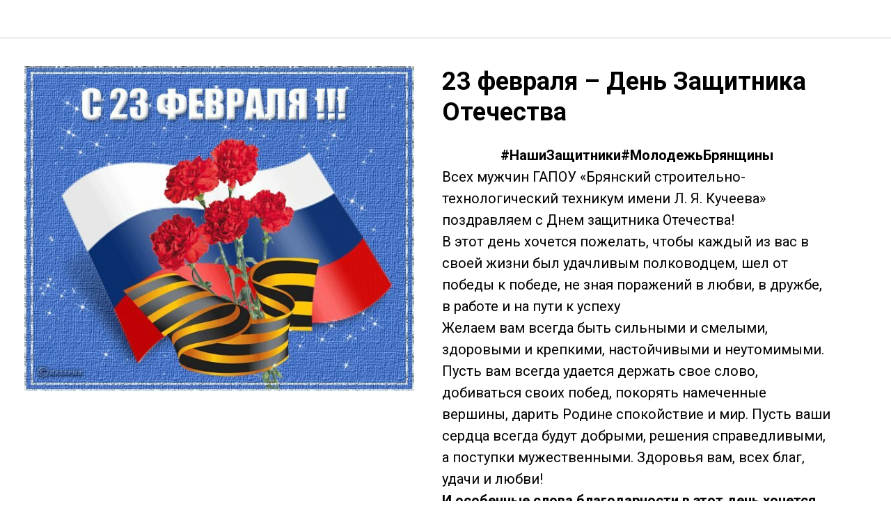

--- FILE ---
content_type: text/html; charset=UTF-8
request_url: https://members.tildaapi.com/api/getstyles/
body_size: 481
content:
{"status":"ok","data":{"controlblock":{"user_size":"60px","user_size_mobile":"60px","user_background":"#000000","user_background_opacity":"80","user_border_color":"#ffffff","user_vertical_coordinate_px":"20px","user_vertical_coordinate_mobile_px":"35px","user_horizontal_coordinate_px":"20px","user_horizontal_coordinate_mobile_px":"10px"},"welcomepage":{"typeId":"default","ordersManagementShowOrders":true,"ordersManagementShowPurchased":true,"ordersManagementShowAddresses":true,"ordersManagementShowProfile":true},"registrationpage":[],"fonts":{"rf_id":"","bgcolor":"","gf_fonts":"family=Roboto:wght@300;400;500;700&subset=latin,cyrillic","textfont":"Roboto","tf_fonts":"","fontsswap":"","linecolor":"","linkcolor":"#0000ff","textcolor":"","typekitid":"","headlinefont":"Roboto","myfonts_json":"","textfontsize":"","customcssfile":"","headlinecolor":"","linklinecolor":"","linkcolorhover":"","linklineheight":"","textfontweight":"400","tf_fonts_selected":"","headlinefontweight":"","linklinecolorhover":""},"allowselfreg":true,"logolink":null,"projectlang":"ru"}}